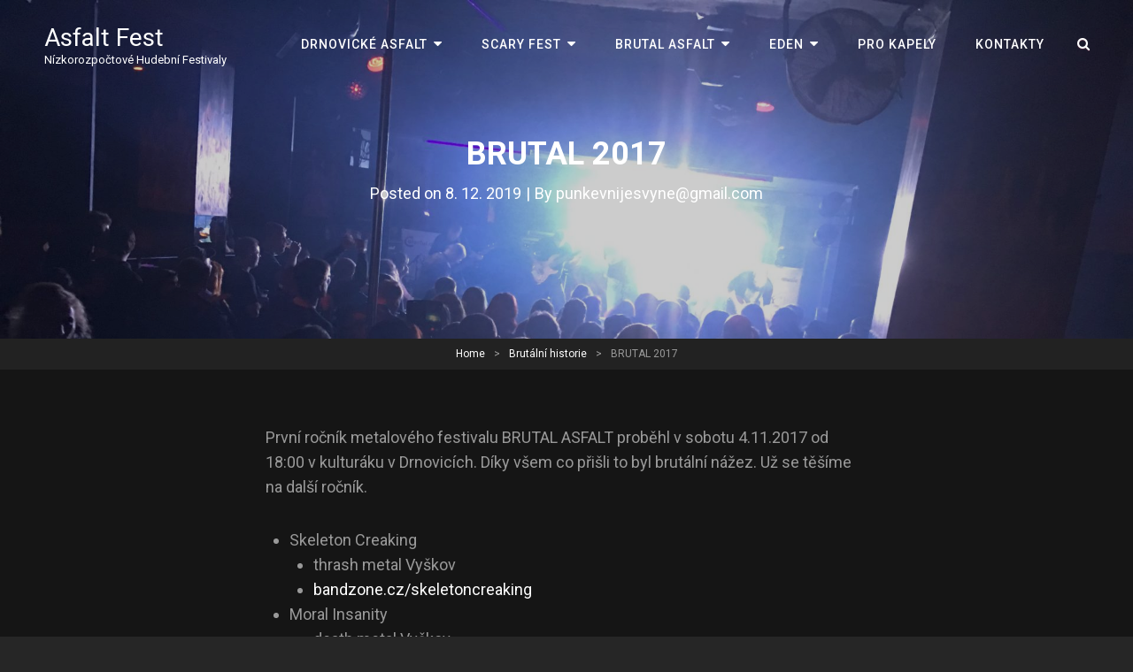

--- FILE ---
content_type: text/html; charset=UTF-8
request_url: http://asfaltfest.cz/2019/12/08/brutal-2017/
body_size: 5673
content:
<!doctype html>
<html lang="cs">
<head>
	<meta charset="UTF-8">
	<meta name="viewport" content="width=device-width, initial-scale=1">
	<link rel="profile" href="http://gmpg.org/xfn/11">
	<script>(function(html){html.className = html.className.replace(/\bno-js\b/,'js')})(document.documentElement);</script>
<title>BRUTAL 2017 &#8211; Asfalt Fest</title>
<meta name='robots' content='max-image-preview:large' />
<link rel='dns-prefetch' href='//fonts.googleapis.com' />
<link rel='dns-prefetch' href='//s.w.org' />
<link rel="alternate" type="application/rss+xml" title="Asfalt Fest &raquo; RSS zdroj" href="http://asfaltfest.cz/feed/" />
<link rel="alternate" type="application/rss+xml" title="Asfalt Fest &raquo; RSS komentářů" href="http://asfaltfest.cz/comments/feed/" />
		<script type="text/javascript">
			window._wpemojiSettings = {"baseUrl":"https:\/\/s.w.org\/images\/core\/emoji\/13.1.0\/72x72\/","ext":".png","svgUrl":"https:\/\/s.w.org\/images\/core\/emoji\/13.1.0\/svg\/","svgExt":".svg","source":{"concatemoji":"http:\/\/asfaltfest.cz\/wp-includes\/js\/wp-emoji-release.min.js?ver=5.8.3"}};
			!function(e,a,t){var n,r,o,i=a.createElement("canvas"),p=i.getContext&&i.getContext("2d");function s(e,t){var a=String.fromCharCode;p.clearRect(0,0,i.width,i.height),p.fillText(a.apply(this,e),0,0);e=i.toDataURL();return p.clearRect(0,0,i.width,i.height),p.fillText(a.apply(this,t),0,0),e===i.toDataURL()}function c(e){var t=a.createElement("script");t.src=e,t.defer=t.type="text/javascript",a.getElementsByTagName("head")[0].appendChild(t)}for(o=Array("flag","emoji"),t.supports={everything:!0,everythingExceptFlag:!0},r=0;r<o.length;r++)t.supports[o[r]]=function(e){if(!p||!p.fillText)return!1;switch(p.textBaseline="top",p.font="600 32px Arial",e){case"flag":return s([127987,65039,8205,9895,65039],[127987,65039,8203,9895,65039])?!1:!s([55356,56826,55356,56819],[55356,56826,8203,55356,56819])&&!s([55356,57332,56128,56423,56128,56418,56128,56421,56128,56430,56128,56423,56128,56447],[55356,57332,8203,56128,56423,8203,56128,56418,8203,56128,56421,8203,56128,56430,8203,56128,56423,8203,56128,56447]);case"emoji":return!s([10084,65039,8205,55357,56613],[10084,65039,8203,55357,56613])}return!1}(o[r]),t.supports.everything=t.supports.everything&&t.supports[o[r]],"flag"!==o[r]&&(t.supports.everythingExceptFlag=t.supports.everythingExceptFlag&&t.supports[o[r]]);t.supports.everythingExceptFlag=t.supports.everythingExceptFlag&&!t.supports.flag,t.DOMReady=!1,t.readyCallback=function(){t.DOMReady=!0},t.supports.everything||(n=function(){t.readyCallback()},a.addEventListener?(a.addEventListener("DOMContentLoaded",n,!1),e.addEventListener("load",n,!1)):(e.attachEvent("onload",n),a.attachEvent("onreadystatechange",function(){"complete"===a.readyState&&t.readyCallback()})),(n=t.source||{}).concatemoji?c(n.concatemoji):n.wpemoji&&n.twemoji&&(c(n.twemoji),c(n.wpemoji)))}(window,document,window._wpemojiSettings);
		</script>
		<style type="text/css">
img.wp-smiley,
img.emoji {
	display: inline !important;
	border: none !important;
	box-shadow: none !important;
	height: 1em !important;
	width: 1em !important;
	margin: 0 .07em !important;
	vertical-align: -0.1em !important;
	background: none !important;
	padding: 0 !important;
}
</style>
	<link rel='stylesheet' id='wp-block-library-css'  href='http://asfaltfest.cz/wp-includes/css/dist/block-library/style.min.css?ver=5.8.3' type='text/css' media='all' />
<style id='wp-block-library-theme-inline-css' type='text/css'>
#start-resizable-editor-section{display:none}.wp-block-audio figcaption{color:#555;font-size:13px;text-align:center}.is-dark-theme .wp-block-audio figcaption{color:hsla(0,0%,100%,.65)}.wp-block-code{font-family:Menlo,Consolas,monaco,monospace;color:#1e1e1e;padding:.8em 1em;border:1px solid #ddd;border-radius:4px}.wp-block-embed figcaption{color:#555;font-size:13px;text-align:center}.is-dark-theme .wp-block-embed figcaption{color:hsla(0,0%,100%,.65)}.blocks-gallery-caption{color:#555;font-size:13px;text-align:center}.is-dark-theme .blocks-gallery-caption{color:hsla(0,0%,100%,.65)}.wp-block-image figcaption{color:#555;font-size:13px;text-align:center}.is-dark-theme .wp-block-image figcaption{color:hsla(0,0%,100%,.65)}.wp-block-pullquote{border-top:4px solid;border-bottom:4px solid;margin-bottom:1.75em;color:currentColor}.wp-block-pullquote__citation,.wp-block-pullquote cite,.wp-block-pullquote footer{color:currentColor;text-transform:uppercase;font-size:.8125em;font-style:normal}.wp-block-quote{border-left:.25em solid;margin:0 0 1.75em;padding-left:1em}.wp-block-quote cite,.wp-block-quote footer{color:currentColor;font-size:.8125em;position:relative;font-style:normal}.wp-block-quote.has-text-align-right{border-left:none;border-right:.25em solid;padding-left:0;padding-right:1em}.wp-block-quote.has-text-align-center{border:none;padding-left:0}.wp-block-quote.is-large,.wp-block-quote.is-style-large{border:none}.wp-block-search .wp-block-search__label{font-weight:700}.wp-block-group.has-background{padding:1.25em 2.375em;margin-top:0;margin-bottom:0}.wp-block-separator{border:none;border-bottom:2px solid;margin-left:auto;margin-right:auto;opacity:.4}.wp-block-separator:not(.is-style-wide):not(.is-style-dots){width:100px}.wp-block-separator.has-background:not(.is-style-dots){border-bottom:none;height:1px}.wp-block-separator.has-background:not(.is-style-wide):not(.is-style-dots){height:2px}.wp-block-table thead{border-bottom:3px solid}.wp-block-table tfoot{border-top:3px solid}.wp-block-table td,.wp-block-table th{padding:.5em;border:1px solid;word-break:normal}.wp-block-table figcaption{color:#555;font-size:13px;text-align:center}.is-dark-theme .wp-block-table figcaption{color:hsla(0,0%,100%,.65)}.wp-block-video figcaption{color:#555;font-size:13px;text-align:center}.is-dark-theme .wp-block-video figcaption{color:hsla(0,0%,100%,.65)}.wp-block-template-part.has-background{padding:1.25em 2.375em;margin-top:0;margin-bottom:0}#end-resizable-editor-section{display:none}
</style>
<link rel='stylesheet' id='audioman-fonts-css'  href='https://fonts.googleapis.com/css?family=Roboto%3A%3A300%2C400%2C500%2C600%2C700%2C800%2C900%2C400italic%2C700italic%2C800italic%2C900italic&#038;subset=latin%2Clatin-ext' type='text/css' media='all' />
<link rel='stylesheet' id='audioman-style-css'  href='http://asfaltfest.cz/wp-content/themes/audioman/style.css?ver=5.8.3' type='text/css' media='all' />
<link rel='stylesheet' id='audioman-block-style-css'  href='http://asfaltfest.cz/wp-content/themes/audioman/assets/css/blocks.css?ver=1.0' type='text/css' media='all' />
<link rel='stylesheet' id='font-awesome-css'  href='http://asfaltfest.cz/wp-content/themes/audioman/assets/css/font-awesome/css/font-awesome.css?ver=4.7.0' type='text/css' media='all' />
<script type='text/javascript' src='http://asfaltfest.cz/wp-includes/js/jquery/jquery.min.js?ver=3.6.0' id='jquery-core-js'></script>
<script type='text/javascript' src='http://asfaltfest.cz/wp-includes/js/jquery/jquery-migrate.min.js?ver=3.3.2' id='jquery-migrate-js'></script>
<link rel="https://api.w.org/" href="http://asfaltfest.cz/wp-json/" /><link rel="alternate" type="application/json" href="http://asfaltfest.cz/wp-json/wp/v2/posts/70" /><link rel="EditURI" type="application/rsd+xml" title="RSD" href="http://asfaltfest.cz/xmlrpc.php?rsd" />
<link rel="wlwmanifest" type="application/wlwmanifest+xml" href="http://asfaltfest.cz/wp-includes/wlwmanifest.xml" /> 
<meta name="generator" content="WordPress 5.8.3" />
<link rel="canonical" href="http://asfaltfest.cz/2019/12/08/brutal-2017/" />
<link rel='shortlink' href='http://asfaltfest.cz/?p=70' />
<link rel="alternate" type="application/json+oembed" href="http://asfaltfest.cz/wp-json/oembed/1.0/embed?url=http%3A%2F%2Fasfaltfest.cz%2F2019%2F12%2F08%2Fbrutal-2017%2F" />
<link rel="alternate" type="text/xml+oembed" href="http://asfaltfest.cz/wp-json/oembed/1.0/embed?url=http%3A%2F%2Fasfaltfest.cz%2F2019%2F12%2F08%2Fbrutal-2017%2F&#038;format=xml" />
<style type="text/css">.recentcomments a{display:inline !important;padding:0 !important;margin:0 !important;}</style>	        <style type="text/css" rel="header-image">
	            .custom-header .wrapper:before {
	                background-image: url( http://asfaltfest.cz/wp-content/uploads/2019/12/cropped-IMG_3348.jpg);
					background-position: center top;
					background-repeat: no-repeat;
					background-size: cover;
	            }
	        </style>
	    </head>

<body class="post-template-default single single-post postid-70 single-format-standard wp-embed-responsive fluid-layout navigation-classic no-sidebar content-width-layout excerpt-image-top header-media-fluid has-header-media absolute-header has-header-image">


<div id="page" class="site">
	<a class="skip-link screen-reader-text" href="#content">Skip to content</a>

	<header id="masthead" class="site-header">
		<div class="site-header-main">
			<div class="wrapper">
				
<div class="site-branding">
	
	<div class="site-identity">
					<p class="site-title"><a href="http://asfaltfest.cz/" rel="home">Asfalt Fest</a></p>
					<p class="site-description">Nízkorozpočtové hudební festivaly</p>
			</div><!-- .site-branding-text-->
</div><!-- .site-branding -->
					<div id="site-header-menu" class="site-header-menu">
		<div id="primary-menu-wrapper" class="menu-wrapper">
			<div class="menu-toggle-wrapper">
				<button id="menu-toggle" class="menu-toggle" aria-controls="top-menu" aria-expanded="false"><span class="menu-label">Menu</span></button>
			</div><!-- .menu-toggle-wrapper -->

			<div class="menu-inside-wrapper">
				
				
					<nav id="site-navigation" class="main-navigation" role="navigation" aria-label="Primary Menu">
						<ul id="primary-menu" class="menu nav-menu"><li id="menu-item-24" class="menu-item menu-item-type-post_type menu-item-object-page menu-item-has-children menu-item-24"><a href="http://asfaltfest.cz/drnovicke-asfalt/">Drnovické Asfalt</a>
<ul class="sub-menu">
	<li id="menu-item-23" class="menu-item menu-item-type-post_type menu-item-object-page menu-item-23"><a href="http://asfaltfest.cz/drnovicke-asfalt/asfalti-historie/">Asfaltí historie</a></li>
</ul>
</li>
<li id="menu-item-255" class="menu-item menu-item-type-post_type menu-item-object-page menu-item-has-children menu-item-255"><a href="http://asfaltfest.cz/scary-fest/">Scary Fest</a>
<ul class="sub-menu">
	<li id="menu-item-256" class="menu-item menu-item-type-post_type menu-item-object-page menu-item-256"><a href="http://asfaltfest.cz/scary-fest/scary-historie/">Scary historie</a></li>
</ul>
</li>
<li id="menu-item-41" class="menu-item menu-item-type-post_type menu-item-object-page menu-item-has-children menu-item-41"><a href="http://asfaltfest.cz/brutal-asfalt/">Brutal Asfalt</a>
<ul class="sub-menu">
	<li id="menu-item-42" class="menu-item menu-item-type-post_type menu-item-object-page menu-item-42"><a href="http://asfaltfest.cz/brutal-asfalt/brutalni-historie/">Brutální historie</a></li>
</ul>
</li>
<li id="menu-item-39" class="menu-item menu-item-type-post_type menu-item-object-page menu-item-has-children menu-item-39"><a href="http://asfaltfest.cz/eden/">EDEN</a>
<ul class="sub-menu">
	<li id="menu-item-40" class="menu-item menu-item-type-post_type menu-item-object-page menu-item-40"><a href="http://asfaltfest.cz/eden/rajska-historie/">Rajská historie</a></li>
</ul>
</li>
<li id="menu-item-97" class="menu-item menu-item-type-post_type menu-item-object-page menu-item-97"><a href="http://asfaltfest.cz/pro-kapely/">Pro kapely</a></li>
<li id="menu-item-38" class="menu-item menu-item-type-post_type menu-item-object-page menu-item-38"><a href="http://asfaltfest.cz/kontakty/">Kontakty</a></li>
</ul>
				
					</nav><!-- .main-navigation -->

				<div class="mobile-social-search">

					<div class="search-container">
						

<form role="search" method="get" class="search-form" action="http://asfaltfest.cz/">
	<label for="search-form-696ed6cf1ba2e">
		<span class="screen-reader-text">Search for:</span>
		<input type="search" id="search-form-696ed6cf1ba2e" class="search-field" placeholder="Hledat" value="" name="s" />
	</label>
	<button type="submit" class="search-submit"><span class="screen-reader-text">Search</span></button>
</form>
					</div>
				</div><!-- .mobile-social-search -->
			</div><!-- .menu-inside-wrapper -->
		</div><!-- #primary-menu-wrapper.menu-wrapper -->

		<div id="primary-search-wrapper" class="menu-wrapper">
			<div class="menu-toggle-wrapper">
				<button id="social-search-toggle" class="menu-toggle search-toggle">
					<span class="menu-label screen-reader-text">Search</span>
				</button>
			</div><!-- .menu-toggle-wrapper -->

			<div class="menu-inside-wrapper">
				<div class="search-container">
					

<form role="search" method="get" class="search-form" action="http://asfaltfest.cz/">
	<label for="search-form-696ed6cf1bd48">
		<span class="screen-reader-text">Search for:</span>
		<input type="search" id="search-form-696ed6cf1bd48" class="search-field" placeholder="Hledat" value="" name="s" />
	</label>
	<button type="submit" class="search-submit"><span class="screen-reader-text">Search</span></button>
</form>
				</div>
			</div><!-- .menu-inside-wrapper -->
		</div><!-- #social-search-wrapper.menu-wrapper -->

			</div><!-- .site-header-menu -->
			</div><!-- .wrapper -->
		</div><!-- .site-header-main -->
	</header><!-- #masthead -->

	
<div class="custom-header header-media">
	<div class="wrapper">
				<div class="custom-header-media">
			<div id="wp-custom-header" class="wp-custom-header"><img src="http://asfaltfest.cz/wp-content/uploads/2019/12/cropped-IMG_3348.jpg"/></div>	
					<div class="custom-header-content sections header-media-section content-align-center">
			
			<div class="section-title-wrapper"><h2 class="entry-title section-title">BRUTAL 2017</h2></div>
			<div class="site-header-text"><div class="entry-header"><div class="entry-meta"><span class="posted-on"> Posted on <a href="http://asfaltfest.cz/2019/12/08/brutal-2017/" rel="bookmark"><time class="entry-date published" datetime="2019-12-08T16:29:58+01:00">8. 12. 2019</time><time class="updated" datetime="2020-12-12T20:42:12+01:00">12. 12. 2020</time></a></span><span class="sep">|</span><span class="byline"> By <span class="author vcard"><span class="screen-reader-text">Byline</span><a class="url fn n" href="http://asfaltfest.cz/author/punkevnijesvynegmail-com/">punkevnijesvyne@gmail.com</a></span></span></div><!-- .entry-meta --></div></div>
					</div><!-- .custom-header-content -->
				</div>
			</div><!-- .wrapper -->
	<div class="custom-header-overlay"></div><!-- .custom-header-overlay -->
</div><!-- .custom-header -->	
	<div id="site-content-wrapper" class="site-content-contain">
		

<div class="breadcrumb-area custom">
				<nav class="entry-breadcrumbs"><span class="breadcrumb" typeof="v:Breadcrumb"><a rel="v:url" property="v:title" href="http://asfaltfest.cz/">Home</a><span class="sep">&gt;</span></span><span class="breadcrumb" typeof="v:Breadcrumb"><a rel="v:url" property="v:title" href="http://asfaltfest.cz/category/brutalni-historie/">Brutální historie</a><span class="sep">&gt;</span></span><span class="breadcrumb-current">BRUTAL 2017</span></nav><!-- .entry-breadcrumbs -->
			</div><!-- .breadcrumb-area -->



		
		<div id="content" class="site-content">
			<div class="wrapper">


	<div id="primary" class="content-area">
		<main id="main" class="site-main">
			<div class="singular-content-wrap">
				<article id="post-70" class="post-70 post type-post status-publish format-standard hentry category-brutalni-historie">
		<!-- Page/Post Single Image Disabled or No Image set in Post Thumbnail -->
	<div class="entry-content">
		
<p>První ročník metalového festivalu BRUTAL ASFALT proběhl v sobotu 4.11.2017 od 18:00 v kulturáku v Drnovicích. Díky všem co přišli to byl brutální nážez. Už se těšíme na další ročník.</p>



<ul><li>Skeleton Creaking<ul><li>thrash metal Vyškov</li><li><a href="http://bandzone.cz/skeletoncreaking">bandzone.cz/skeletoncreaking</a></li></ul></li><li>Moral Insanity<ul><li>death metal Vyškov</li><li><a href="http://bandzone.cz/moralinsanity">bandzone.cz/moralinsanity</a></li></ul></li><li>Motiv<ul><li>metal Vyškov</li><li><a href="http://bandzone.cz/motiv">bandzone.cz/motiv</a></li></ul></li><li>Caldera<ul><li>metal</li></ul></li><li>Exxon Valdez<ul><li>power-heavy Třebíč</li><li><a href="http://bandzone.cz/exxonvaldez">bandzone.cz/exxonvaldez</a></li></ul></li></ul>
	</div><!-- .entry-content -->

	<footer class="entry-footer">
		<div class="entry-meta">
			<span class="cat-links"><span class="screen-reader-text">Categories</span><a href="http://asfaltfest.cz/category/brutalni-historie/" rel="category tag">Brutální historie</a></span>		</div><!-- .entry-meta -->

			</footer><!-- .entry-footer -->
</article><!-- #post-70 -->

	<nav class="navigation post-navigation" role="navigation" aria-label="Příspěvky">
		<h2 class="screen-reader-text">Navigace pro příspěvek</h2>
		<div class="nav-links"><div class="nav-previous"><a href="http://asfaltfest.cz/2019/12/08/asfalt-2019/" rel="prev"><span class="screen-reader-text">Previous Post</span><span aria-hidden="true" class="nav-subtitle">Prev Post</span> <span class="nav-title">ASFALT 2019</span></a></div><div class="nav-next"><a href="http://asfaltfest.cz/2019/12/08/brutal-2018/" rel="next"><span class="screen-reader-text">Next Post</span><span aria-hidden="true" class="nav-subtitle">Next Post</span> <span class="nav-title">BRUTAL 2018</span></a></div></div>
	</nav>			</div><!-- .singular-content-wrap -->
		</main><!-- #main -->
	</div><!-- #primary -->

			</div><!-- .wrapper -->
		</div><!-- #content -->

		
		

		<footer id="colophon" class="site-footer">
			

			<div id="site-generator">
				
	<div id="footer-menu-section" class="site-footer-menu">
		<div class="wrapper">
							<nav id="social-footer-navigation" class="social-navigation" role="navigation" aria-label="Footer Social Links Menu">
					<div class="menu-footer-container"><ul id="menu-footer" class="social-links-menu"><li id="menu-item-25" class="menu-item menu-item-type-custom menu-item-object-custom menu-item-25"><a href="https://www.facebook.com/drnovickeasfalt/"><span class="screen-reader-text">Facebook</a></li>
<li id="menu-item-26" class="menu-item menu-item-type-custom menu-item-object-custom menu-item-26"><a href="mailto:punkevnijesvyne@gmail.com"><span class="screen-reader-text">e-mail</a></li>
<li id="menu-item-37" class="menu-item menu-item-type-post_type menu-item-object-page menu-item-37"><a href="http://asfaltfest.cz/kontakty/"><span class="screen-reader-text">Kontakty</a></li>
</ul></div>				</nav><!-- .social-navigation -->
					</div><!-- .wrapper -->
	</div><!-- #footer-menu-section -->

				
<div class="site-info">Copyright &copy; 2026 <a href="http://asfaltfest.cz/">Asfalt Fest</a> <span class="sep"> | </span>Audioman&nbsp;by&nbsp;<a target="_blank" href="https://catchthemes.com/">Catch Themes</a></div><!-- .site-info -->			</div><!-- #site-generator -->
		</footer><!-- #colophon -->

			</div><!-- .site-content-contain -->	
</div><!-- #page -->

<a href="#masthead" id="scrollup" class="backtotop"><span class="screen-reader-text">Scroll Up</span></a><script type='text/javascript' src='http://asfaltfest.cz/wp-content/themes/audioman/assets/js/skip-link-focus-fix.min.js?ver=201800703' id='audioman-skip-link-focus-fix-js'></script>
<script type='text/javascript' id='audioman-script-js-extra'>
/* <![CDATA[ */
var musicBandScreenReaderText = {"expand":"expand child menu","collapse":"collapse child menu"};
/* ]]> */
</script>
<script type='text/javascript' src='http://asfaltfest.cz/wp-content/themes/audioman/assets/js/functions.min.js?ver=201800703' id='audioman-script-js'></script>
<script type='text/javascript' src='http://asfaltfest.cz/wp-content/themes/audioman/assets/js/fitvids.min.js?ver=1.1' id='jquery-fitvids-js'></script>
<script type='text/javascript' src='http://asfaltfest.cz/wp-includes/js/wp-embed.min.js?ver=5.8.3' id='wp-embed-js'></script>

</body>
</html>
